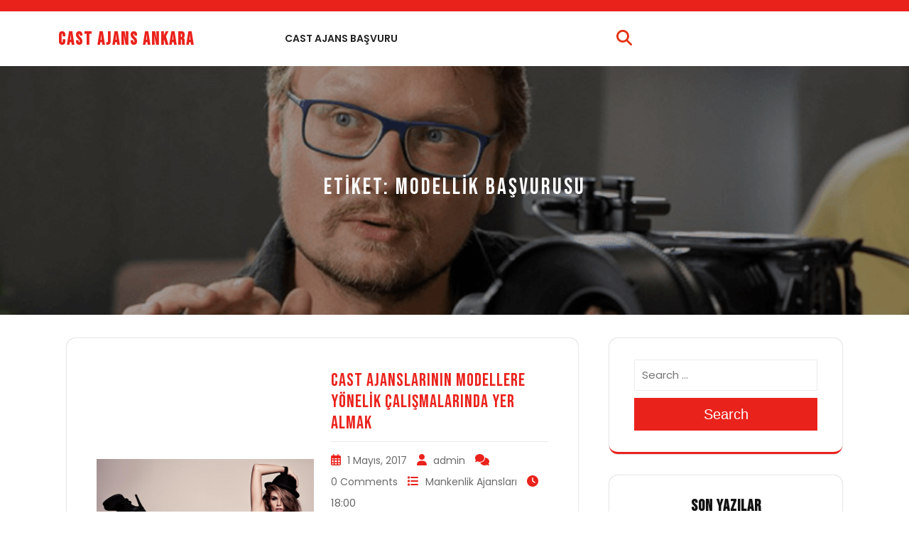

--- FILE ---
content_type: text/html; charset=UTF-8
request_url: https://www.castajansankara.org/tag/modellik-basvurusu/
body_size: 9630
content:
<!DOCTYPE html>
<html lang="tr">
<head>
  <meta charset="UTF-8">
  <meta name="viewport" content="width=device-width">
  <title>modellik başvurusu &#8211; Cast Ajans Ankara</title>
<meta name='robots' content='max-image-preview:large' />
<link rel='dns-prefetch' href='//fonts.googleapis.com' />
<link rel="alternate" type="application/rss+xml" title="Cast Ajans Ankara &raquo; akışı" href="https://www.castajansankara.org/feed/" />
<link rel="alternate" type="application/rss+xml" title="Cast Ajans Ankara &raquo; yorum akışı" href="https://www.castajansankara.org/comments/feed/" />
<link rel="alternate" type="application/rss+xml" title="Cast Ajans Ankara &raquo; modellik başvurusu etiket akışı" href="https://www.castajansankara.org/tag/modellik-basvurusu/feed/" />
<style id='wp-img-auto-sizes-contain-inline-css' type='text/css'>
img:is([sizes=auto i],[sizes^="auto," i]){contain-intrinsic-size:3000px 1500px}
/*# sourceURL=wp-img-auto-sizes-contain-inline-css */
</style>

<style id='wp-emoji-styles-inline-css' type='text/css'>

	img.wp-smiley, img.emoji {
		display: inline !important;
		border: none !important;
		box-shadow: none !important;
		height: 1em !important;
		width: 1em !important;
		margin: 0 0.07em !important;
		vertical-align: -0.1em !important;
		background: none !important;
		padding: 0 !important;
	}
/*# sourceURL=wp-emoji-styles-inline-css */
</style>
<link rel='stylesheet' id='wp-block-library-css' href='https://www.castajansankara.org/wp-includes/css/dist/block-library/style.min.css?ver=6.9' type='text/css' media='all' />
<style id='global-styles-inline-css' type='text/css'>
:root{--wp--preset--aspect-ratio--square: 1;--wp--preset--aspect-ratio--4-3: 4/3;--wp--preset--aspect-ratio--3-4: 3/4;--wp--preset--aspect-ratio--3-2: 3/2;--wp--preset--aspect-ratio--2-3: 2/3;--wp--preset--aspect-ratio--16-9: 16/9;--wp--preset--aspect-ratio--9-16: 9/16;--wp--preset--color--black: #000000;--wp--preset--color--cyan-bluish-gray: #abb8c3;--wp--preset--color--white: #ffffff;--wp--preset--color--pale-pink: #f78da7;--wp--preset--color--vivid-red: #cf2e2e;--wp--preset--color--luminous-vivid-orange: #ff6900;--wp--preset--color--luminous-vivid-amber: #fcb900;--wp--preset--color--light-green-cyan: #7bdcb5;--wp--preset--color--vivid-green-cyan: #00d084;--wp--preset--color--pale-cyan-blue: #8ed1fc;--wp--preset--color--vivid-cyan-blue: #0693e3;--wp--preset--color--vivid-purple: #9b51e0;--wp--preset--gradient--vivid-cyan-blue-to-vivid-purple: linear-gradient(135deg,rgb(6,147,227) 0%,rgb(155,81,224) 100%);--wp--preset--gradient--light-green-cyan-to-vivid-green-cyan: linear-gradient(135deg,rgb(122,220,180) 0%,rgb(0,208,130) 100%);--wp--preset--gradient--luminous-vivid-amber-to-luminous-vivid-orange: linear-gradient(135deg,rgb(252,185,0) 0%,rgb(255,105,0) 100%);--wp--preset--gradient--luminous-vivid-orange-to-vivid-red: linear-gradient(135deg,rgb(255,105,0) 0%,rgb(207,46,46) 100%);--wp--preset--gradient--very-light-gray-to-cyan-bluish-gray: linear-gradient(135deg,rgb(238,238,238) 0%,rgb(169,184,195) 100%);--wp--preset--gradient--cool-to-warm-spectrum: linear-gradient(135deg,rgb(74,234,220) 0%,rgb(151,120,209) 20%,rgb(207,42,186) 40%,rgb(238,44,130) 60%,rgb(251,105,98) 80%,rgb(254,248,76) 100%);--wp--preset--gradient--blush-light-purple: linear-gradient(135deg,rgb(255,206,236) 0%,rgb(152,150,240) 100%);--wp--preset--gradient--blush-bordeaux: linear-gradient(135deg,rgb(254,205,165) 0%,rgb(254,45,45) 50%,rgb(107,0,62) 100%);--wp--preset--gradient--luminous-dusk: linear-gradient(135deg,rgb(255,203,112) 0%,rgb(199,81,192) 50%,rgb(65,88,208) 100%);--wp--preset--gradient--pale-ocean: linear-gradient(135deg,rgb(255,245,203) 0%,rgb(182,227,212) 50%,rgb(51,167,181) 100%);--wp--preset--gradient--electric-grass: linear-gradient(135deg,rgb(202,248,128) 0%,rgb(113,206,126) 100%);--wp--preset--gradient--midnight: linear-gradient(135deg,rgb(2,3,129) 0%,rgb(40,116,252) 100%);--wp--preset--font-size--small: 13px;--wp--preset--font-size--medium: 20px;--wp--preset--font-size--large: 36px;--wp--preset--font-size--x-large: 42px;--wp--preset--spacing--20: 0.44rem;--wp--preset--spacing--30: 0.67rem;--wp--preset--spacing--40: 1rem;--wp--preset--spacing--50: 1.5rem;--wp--preset--spacing--60: 2.25rem;--wp--preset--spacing--70: 3.38rem;--wp--preset--spacing--80: 5.06rem;--wp--preset--shadow--natural: 6px 6px 9px rgba(0, 0, 0, 0.2);--wp--preset--shadow--deep: 12px 12px 50px rgba(0, 0, 0, 0.4);--wp--preset--shadow--sharp: 6px 6px 0px rgba(0, 0, 0, 0.2);--wp--preset--shadow--outlined: 6px 6px 0px -3px rgb(255, 255, 255), 6px 6px rgb(0, 0, 0);--wp--preset--shadow--crisp: 6px 6px 0px rgb(0, 0, 0);}:where(.is-layout-flex){gap: 0.5em;}:where(.is-layout-grid){gap: 0.5em;}body .is-layout-flex{display: flex;}.is-layout-flex{flex-wrap: wrap;align-items: center;}.is-layout-flex > :is(*, div){margin: 0;}body .is-layout-grid{display: grid;}.is-layout-grid > :is(*, div){margin: 0;}:where(.wp-block-columns.is-layout-flex){gap: 2em;}:where(.wp-block-columns.is-layout-grid){gap: 2em;}:where(.wp-block-post-template.is-layout-flex){gap: 1.25em;}:where(.wp-block-post-template.is-layout-grid){gap: 1.25em;}.has-black-color{color: var(--wp--preset--color--black) !important;}.has-cyan-bluish-gray-color{color: var(--wp--preset--color--cyan-bluish-gray) !important;}.has-white-color{color: var(--wp--preset--color--white) !important;}.has-pale-pink-color{color: var(--wp--preset--color--pale-pink) !important;}.has-vivid-red-color{color: var(--wp--preset--color--vivid-red) !important;}.has-luminous-vivid-orange-color{color: var(--wp--preset--color--luminous-vivid-orange) !important;}.has-luminous-vivid-amber-color{color: var(--wp--preset--color--luminous-vivid-amber) !important;}.has-light-green-cyan-color{color: var(--wp--preset--color--light-green-cyan) !important;}.has-vivid-green-cyan-color{color: var(--wp--preset--color--vivid-green-cyan) !important;}.has-pale-cyan-blue-color{color: var(--wp--preset--color--pale-cyan-blue) !important;}.has-vivid-cyan-blue-color{color: var(--wp--preset--color--vivid-cyan-blue) !important;}.has-vivid-purple-color{color: var(--wp--preset--color--vivid-purple) !important;}.has-black-background-color{background-color: var(--wp--preset--color--black) !important;}.has-cyan-bluish-gray-background-color{background-color: var(--wp--preset--color--cyan-bluish-gray) !important;}.has-white-background-color{background-color: var(--wp--preset--color--white) !important;}.has-pale-pink-background-color{background-color: var(--wp--preset--color--pale-pink) !important;}.has-vivid-red-background-color{background-color: var(--wp--preset--color--vivid-red) !important;}.has-luminous-vivid-orange-background-color{background-color: var(--wp--preset--color--luminous-vivid-orange) !important;}.has-luminous-vivid-amber-background-color{background-color: var(--wp--preset--color--luminous-vivid-amber) !important;}.has-light-green-cyan-background-color{background-color: var(--wp--preset--color--light-green-cyan) !important;}.has-vivid-green-cyan-background-color{background-color: var(--wp--preset--color--vivid-green-cyan) !important;}.has-pale-cyan-blue-background-color{background-color: var(--wp--preset--color--pale-cyan-blue) !important;}.has-vivid-cyan-blue-background-color{background-color: var(--wp--preset--color--vivid-cyan-blue) !important;}.has-vivid-purple-background-color{background-color: var(--wp--preset--color--vivid-purple) !important;}.has-black-border-color{border-color: var(--wp--preset--color--black) !important;}.has-cyan-bluish-gray-border-color{border-color: var(--wp--preset--color--cyan-bluish-gray) !important;}.has-white-border-color{border-color: var(--wp--preset--color--white) !important;}.has-pale-pink-border-color{border-color: var(--wp--preset--color--pale-pink) !important;}.has-vivid-red-border-color{border-color: var(--wp--preset--color--vivid-red) !important;}.has-luminous-vivid-orange-border-color{border-color: var(--wp--preset--color--luminous-vivid-orange) !important;}.has-luminous-vivid-amber-border-color{border-color: var(--wp--preset--color--luminous-vivid-amber) !important;}.has-light-green-cyan-border-color{border-color: var(--wp--preset--color--light-green-cyan) !important;}.has-vivid-green-cyan-border-color{border-color: var(--wp--preset--color--vivid-green-cyan) !important;}.has-pale-cyan-blue-border-color{border-color: var(--wp--preset--color--pale-cyan-blue) !important;}.has-vivid-cyan-blue-border-color{border-color: var(--wp--preset--color--vivid-cyan-blue) !important;}.has-vivid-purple-border-color{border-color: var(--wp--preset--color--vivid-purple) !important;}.has-vivid-cyan-blue-to-vivid-purple-gradient-background{background: var(--wp--preset--gradient--vivid-cyan-blue-to-vivid-purple) !important;}.has-light-green-cyan-to-vivid-green-cyan-gradient-background{background: var(--wp--preset--gradient--light-green-cyan-to-vivid-green-cyan) !important;}.has-luminous-vivid-amber-to-luminous-vivid-orange-gradient-background{background: var(--wp--preset--gradient--luminous-vivid-amber-to-luminous-vivid-orange) !important;}.has-luminous-vivid-orange-to-vivid-red-gradient-background{background: var(--wp--preset--gradient--luminous-vivid-orange-to-vivid-red) !important;}.has-very-light-gray-to-cyan-bluish-gray-gradient-background{background: var(--wp--preset--gradient--very-light-gray-to-cyan-bluish-gray) !important;}.has-cool-to-warm-spectrum-gradient-background{background: var(--wp--preset--gradient--cool-to-warm-spectrum) !important;}.has-blush-light-purple-gradient-background{background: var(--wp--preset--gradient--blush-light-purple) !important;}.has-blush-bordeaux-gradient-background{background: var(--wp--preset--gradient--blush-bordeaux) !important;}.has-luminous-dusk-gradient-background{background: var(--wp--preset--gradient--luminous-dusk) !important;}.has-pale-ocean-gradient-background{background: var(--wp--preset--gradient--pale-ocean) !important;}.has-electric-grass-gradient-background{background: var(--wp--preset--gradient--electric-grass) !important;}.has-midnight-gradient-background{background: var(--wp--preset--gradient--midnight) !important;}.has-small-font-size{font-size: var(--wp--preset--font-size--small) !important;}.has-medium-font-size{font-size: var(--wp--preset--font-size--medium) !important;}.has-large-font-size{font-size: var(--wp--preset--font-size--large) !important;}.has-x-large-font-size{font-size: var(--wp--preset--font-size--x-large) !important;}
/*# sourceURL=global-styles-inline-css */
</style>

<style id='classic-theme-styles-inline-css' type='text/css'>
/*! This file is auto-generated */
.wp-block-button__link{color:#fff;background-color:#32373c;border-radius:9999px;box-shadow:none;text-decoration:none;padding:calc(.667em + 2px) calc(1.333em + 2px);font-size:1.125em}.wp-block-file__button{background:#32373c;color:#fff;text-decoration:none}
/*# sourceURL=/wp-includes/css/classic-themes.min.css */
</style>
<link rel='stylesheet' id='film-maker-lite-fonts-css' href='//fonts.googleapis.com/css?family=Poppins%3Aital%2Cwght%400%2C100%3B0%2C200%3B0%2C300%3B0%2C400%3B0%2C500%3B0%2C600%3B0%2C700%3B0%2C800%3B0%2C900%3B1%2C100%3B1%2C200%3B1%2C300%3B1%2C400%3B1%2C500%3B1%2C600%3B1%2C700%3B1%2C800%3B1%2C900%7CBad+Script%7CBebas+Neue%7CFjalla+One%7CPT+Sans%3Aital%2Cwght%400%2C400%3B0%2C700%3B1%2C400%3B1%2C700%7CPT+Serif%3Aital%2Cwght%400%2C400%3B0%2C700%3B1%2C400%3B1%2C700%7CRoboto%3Aital%2Cwght%400%2C100%3B0%2C300%3B0%2C400%3B0%2C500%3B0%2C700%3B0%2C900%3B1%2C100%3B1%2C300%3B1%2C400%3B1%2C500%3B1%2C700%3B1%2C900%7CRoboto+Condensed%3Aital%2Cwght%400%2C300%3B0%2C400%3B0%2C700%3B1%2C300%3B1%2C400%3B1%2C700%7CAlex+Brush%7COverpass%3Aital%2Cwght%400%2C100%3B0%2C200%3B0%2C300%3B0%2C400%3B0%2C500%3B0%2C600%3B0%2C700%3B0%2C800%3B0%2C900%3B1%2C100%3B1%2C200%3B1%2C300%3B1%2C400%3B1%2C500%3B1%2C600%3B1%2C700%3B1%2C800%3B1%2C900%7CMontserrat%3Aital%2Cwght%400%2C100%3B0%2C200%3B0%2C300%3B0%2C400%3B0%2C500%3B0%2C600%3B0%2C700%3B0%2C800%3B0%2C900%3B1%2C100%3B1%2C200%3B1%2C300%3B1%2C400%3B1%2C500%3B1%2C600%3B1%2C700%3B1%2C800%3B1%2C900%7CPlayball%7CAlegreya%3Aital%2Cwght%400%2C400%3B0%2C500%3B0%2C600%3B0%2C700%3B0%2C800%3B0%2C900%3B1%2C400%3B1%2C500%3B1%2C600%3B1%2C700%3B1%2C800%3B1%2C900%7CJulius+Sans+One%7CArsenal%3Aital%2Cwght%400%2C400%3B0%2C700%3B1%2C400%3B1%2C700%7CSlabo+13px%7CLato%3Aital%2Cwght%400%2C100%3B0%2C300%3B0%2C400%3B0%2C700%3B0%2C900%3B1%2C100%3B1%2C300%3B1%2C400%3B1%2C700%3B1%2C900%7COverpass+Mono%3Awght%40300%3B400%3B500%3B600%3B700%7CSource+Sans+Pro%3Aital%2Cwght%400%2C200%3B0%2C300%3B0%2C400%3B0%2C600%3B0%2C700%3B0%2C900%3B1%2C200%3B1%2C300%3B1%2C400%3B1%2C600%3B1%2C700%3B1%2C900%7CRaleway%3Aital%2Cwght%400%2C100%3B0%2C200%3B0%2C300%3B0%2C400%3B0%2C500%3B0%2C600%3B0%2C700%3B0%2C800%3B0%2C900%3B1%2C100%3B1%2C200%3B1%2C300%3B1%2C400%3B1%2C500%3B1%2C600%3B1%2C700%3B1%2C800%3B1%2C900%7CMerriweather%3Aital%2Cwght%400%2C300%3B0%2C400%3B0%2C700%3B0%2C900%3B1%2C300%3B1%2C400%3B1%2C700%3B1%2C900%7CRubik%3Aital%2Cwght%400%2C300%3B0%2C400%3B0%2C500%3B0%2C600%3B0%2C700%3B0%2C800%3B0%2C900%3B1%2C300%3B1%2C400%3B1%2C500%3B1%2C600%3B1%2C700%3B1%2C800%3B1%2C900%7CLora%3Aital%2Cwght%400%2C400%3B0%2C500%3B0%2C600%3B0%2C700%3B1%2C400%3B1%2C500%3B1%2C600%3B1%2C700%7CUbuntu%3Aital%2Cwght%400%2C300%3B0%2C400%3B0%2C500%3B0%2C700%3B1%2C300%3B1%2C400%3B1%2C500%3B1%2C700%7CCabin%3Aital%2Cwght%400%2C400%3B0%2C500%3B0%2C600%3B0%2C700%3B1%2C400%3B1%2C500%3B1%2C600%3B1%2C700%7CArimo%3Aital%2Cwght%400%2C400%3B0%2C500%3B0%2C600%3B0%2C700%3B1%2C400%3B1%2C500%3B1%2C600%3B1%2C700%7CPlayfair+Display%3Aital%2Cwght%400%2C400%3B0%2C500%3B0%2C600%3B0%2C700%3B0%2C800%3B0%2C900%3B1%2C400%3B1%2C500%3B1%2C600%3B1%2C700%3B1%2C800%3B1%2C900%7CQuicksand%3Awght%40300%3B400%3B500%3B600%3B700%7CPadauk%3Awght%40400%3B700%7CMulish%3Aital%2Cwght%400%2C200%3B0%2C300%3B0%2C400%3B0%2C500%3B0%2C600%3B0%2C700%3B0%2C800%3B0%2C900%3B0%2C1000%3B1%2C200%3B1%2C300%3B1%2C400%3B1%2C500%3B1%2C600%3B1%2C700%3B1%2C800%3B1%2C900%3B1%2C1000%7CInconsolata%3Awght%40200%3B300%3B400%3B500%3B600%3B700%3B800%3B900%26family%3DMulish%3Aital%2Cwght%400%2C200%3B0%2C300%3B0%2C400%3B0%2C500%3B0%2C600%3B0%2C700%3B0%2C800%3B0%2C900%3B0%2C1000%3B1%2C200%3B1%2C300%3B1%2C400%3B1%2C500%3B1%2C600%3B1%2C700%3B1%2C800%3B1%2C900%3B1%2C1000%7CBitter%3Aital%2Cwght%400%2C100%3B0%2C200%3B0%2C300%3B0%2C400%3B0%2C500%3B0%2C600%3B0%2C700%3B0%2C800%3B0%2C900%3B1%2C100%3B1%2C200%3B1%2C300%3B1%2C400%3B1%2C500%3B1%2C600%3B1%2C700%3B1%2C800%3B1%2C900%26family%3DMulish%3Aital%2Cwght%400%2C200%3B0%2C300%3B0%2C400%3B0%2C500%3B0%2C600%3B0%2C700%3B0%2C800%3B0%2C900%3B0%2C1000%3B1%2C200%3B1%2C300%3B1%2C400%3B1%2C500%3B1%2C600%3B1%2C700%3B1%2C800%3B1%2C900%3B1%2C1000%7CPacifico%7CIndie+Flower%7CVT323%7CDosis%3Awght%40200%3B300%3B400%3B500%3B600%3B700%3B800%7CFrank+Ruhl+Libre%3Awght%40300%3B400%3B500%3B700%3B900%7CFjalla+One%7CFigtree%3Aital%2Cwght%400%2C300%3B0%2C400%3B0%2C500%3B0%2C600%3B0%2C700%3B0%2C800%3B0%2C900%3B1%2C300%3B1%2C400%3B1%2C500%3B1%2C600%3B1%2C700%3B1%2C800%3B1%2C900%7COxygen%3Awght%40300%3B400%3B700%7CArvo%3Aital%2Cwght%400%2C400%3B0%2C700%3B1%2C400%3B1%2C700%7CNoto+Serif%3Aital%2Cwght%400%2C400%3B0%2C700%3B1%2C400%3B1%2C700%7CLobster%7CCrimson+Text%3Aital%2Cwght%400%2C400%3B0%2C600%3B0%2C700%3B1%2C400%3B1%2C600%3B1%2C700%7CYanone+Kaffeesatz%3Awght%40200%3B300%3B400%3B500%3B600%3B700%7CAnton%7CLibre+Baskerville%3Aital%2Cwght%400%2C400%3B0%2C700%3B1%2C400%7CBree+Serif%7CGloria+Hallelujah%7CAbril+Fatface%7CVarela+Round%7CVampiro+One%7CShadows+Into+Light%7CCuprum%3Aital%2Cwght%400%2C400%3B0%2C500%3B0%2C600%3B0%2C700%3B1%2C400%3B1%2C500%3B1%2C600%3B1%2C700%7CRokkitt%3Awght%40100%3B200%3B300%3B400%3B500%3B600%3B700%3B800%3B900%7CVollkorn%3Aital%2Cwght%400%2C400%3B0%2C500%3B0%2C600%3B0%2C700%3B0%2C800%3B0%2C900%3B1%2C400%3B1%2C500%3B1%2C600%3B1%2C700%3B1%2C800%3B1%2C900%7CFrancois+One%7COrbitron%3Awght%40400%3B500%3B600%3B700%3B800%3B900%7CPatua+One%7CAcme%7CSatisfy%7CJosefin+Slab%3Aital%2Cwght%400%2C100%3B0%2C200%3B0%2C300%3B0%2C400%3B0%2C500%3B0%2C600%3B0%2C700%3B1%2C100%3B1%2C200%3B1%2C300%3B1%2C400%3B1%2C500%3B1%2C600%3B1%2C700%7CQuattrocento+Sans%3Aital%2Cwght%400%2C400%3B0%2C700%3B1%2C400%3B1%2C700%7CArchitects+Daughter%7CRusso+One%7CMonda%3Awght%40400%3B700%7CRighteous%7CLobster+Two%3Aital%2Cwght%400%2C400%3B0%2C700%3B1%2C400%3B1%2C700%7CHammersmith+One%7CCourgette%7CPermanent+Marke%7CCherry+Swash%3Awght%40400%3B700%7CCormorant+Garamond%3Aital%2Cwght%400%2C300%3B0%2C400%3B0%2C500%3B0%2C600%3B0%2C700%3B1%2C300%3B1%2C400%3B1%2C500%3B1%2C600%3B1%2C700%7CPoiret+One%7CBenchNine%3Awght%40300%3B400%3B700%7CEconomica%3Aital%2Cwght%400%2C400%3B0%2C700%3B1%2C400%3B1%2C700%7CHandlee%7CCardo%3Aital%2Cwght%400%2C400%3B0%2C700%3B1%2C400%7CAlfa+Slab+One%7CAveria+Serif+Libre%3Aital%2Cwght%400%2C300%3B0%2C400%3B0%2C700%3B1%2C300%3B1%2C400%3B1%2C700%7CCookie%7CChewy%7CGreat+Vibes%7CComing+Soon%7CPhilosopher%3Aital%2Cwght%400%2C400%3B0%2C700%3B1%2C400%3B1%2C700%7CDays+One%7CKanit%3Aital%2Cwght%400%2C100%3B0%2C200%3B0%2C300%3B0%2C400%3B0%2C500%3B0%2C600%3B0%2C700%3B0%2C800%3B0%2C900%3B1%2C100%3B1%2C200%3B1%2C300%3B1%2C400%3B1%2C500%3B1%2C600%3B1%2C700%3B1%2C800%3B1%2C900%7CShrikhand%7CTangerine%3Awght%40400%3B700%7CIM+Fell+English+SC%7CBoogaloo%7CBangers%7CFredoka+One%7CVolkhov%3Aital%2Cwght%400%2C400%3B0%2C700%3B1%2C400%3B1%2C700%7CShadows+Into+Light+Two%7CMarck+Script%7CSacramento%7CUnica+One%7CDancing+Script%3Awght%40400%3B500%3B600%3B700%7CExo+2%3Aital%2Cwght%400%2C100%3B0%2C200%3B0%2C300%3B0%2C400%3B0%2C500%3B0%2C600%3B0%2C700%3B0%2C800%3B0%2C900%3B1%2C100%3B1%2C200%3B1%2C300%3B1%2C400%3B1%2C500%3B1%2C600%3B1%2C700%3B1%2C800%3B1%2C900%7CArchivo%3Aital%2Cwght%400%2C100%3B0%2C200%3B0%2C300%3B0%2C400%3B0%2C500%3B0%2C600%3B0%2C700%3B0%2C800%3B0%2C900%3B1%2C100%3B1%2C200%3B1%2C300%3B1%2C400%3B1%2C500%3B1%2C600%3B1%2C700%3B1%2C800%3B1%2C900%7CJost%3Aital%2Cwght%400%2C100%3B0%2C200%3B0%2C300%3B0%2C400%3B0%2C500%3B0%2C600%3B0%2C700%3B0%2C800%3B0%2C900%3B1%2C100%3B1%2C200%3B1%2C300%3B1%2C400%3B1%2C500%3B1%2C600%3B1%2C700%3B1%2C800%3B1%2C900%7CDM+Serif+Display%3Aital%400%3B1%7COpen+Sans%3Aital%2Cwght%400%2C300%3B0%2C400%3B0%2C500%3B0%2C600%3B0%2C700%3B0%2C800%3B1%2C300%3B1%2C400%3B1%2C500%3B1%2C600%3B1%2C700%3B1%2C800&#038;ver=6.9' type='text/css' media='all' />
<link rel='stylesheet' id='bootstrap-css-css' href='https://www.castajansankara.org/wp-content/themes/film-maker-lite/assets/css/bootstrap.css?ver=6.9' type='text/css' media='all' />
<link rel='stylesheet' id='owl-carousel-css-css' href='https://www.castajansankara.org/wp-content/themes/film-maker-lite/assets/css/owl.carousel.css?ver=6.9' type='text/css' media='all' />
<link rel='stylesheet' id='film-maker-lite-style-css' href='https://www.castajansankara.org/wp-content/themes/film-maker-lite/style.css?ver=6.9' type='text/css' media='all' />
<style id='film-maker-lite-style-inline-css' type='text/css'>

        body {
            font-family: ;
        }
        h1, h2, h3, h4, h5, h6 {
            font-family: ;
        }
        #theme-sidebar .wp-block-search .wp-block-search__label {
            font-family: ;
        }
        .menubar {
            font-family: ;
        }
    
:root {--color-primary1: #ea221c;}.single-page-img, .featured-image{opacity:0.9}.box-image-page{background-color: 1;}
body{max-width: 100%;}#return-to-top{right: 20px;}.media-links a i{font-size: px;}.logo h1 , .logo p a{font-size: 25px;}.logo p{font-size: 15px;}.related-post-block {}@media screen and (max-width: 575px) {}#slider .more-btn {}@media screen and (max-width: 575px) {}.return-to-header{}@media screen and (max-width: 575px) {}@media screen and (max-width: 575px) {}.main-navigation a, .main-navigation li.page_item_has_children:after,.main-navigation li.menu-item-has-children:after{font-size: px;}.woocommerce ul.products li.product .onsale{right: 25px !important;}#footer h3{font-size: px;}#footer .site-info p{font-size: px;}#footer .site-info p{text-align:center;}.box-text h2{font-size: 32px;}#slider img {opacity: 1;}@media screen and (min-width: 768px) {#slider img {width: 100%; object-fit: cover;}}@media screen and (max-width: 767px) {#slider img {width: 100%; object-fit: cover;}}

        .header-img, .single-page-img, .external-div .box-image-page img, .external-div {
            background-image: url('https://www.castajansankara.org/wp-content/themes/film-maker-lite/assets/images/sliderimage.png');
            background-size: cover;
            height: 350px;
            background-position: center;
            background-attachment: fixed;
        }

        @media (max-width: 1000px) {
            .header-img, .single-page-img, .external-div .box-image-page img,.external-div,.featured-image{
                height: 250px !important;
            }
            .box-text h2{
                font-size: 27px;
            }
        }
    
/*# sourceURL=film-maker-lite-style-inline-css */
</style>
<link rel='stylesheet' id='film-maker-lite-block-style-css' href='https://www.castajansankara.org/wp-content/themes/film-maker-lite/assets/css/blocks.css?ver=1.0' type='text/css' media='all' />
<link rel='stylesheet' id='fontawesome-css-css' href='https://www.castajansankara.org/wp-content/themes/film-maker-lite/assets/css/fontawesome-all.css?ver=6.9' type='text/css' media='all' />
<script type="text/javascript" src="https://www.castajansankara.org/wp-includes/js/jquery/jquery.min.js?ver=3.7.1" id="jquery-core-js"></script>
<script type="text/javascript" src="https://www.castajansankara.org/wp-includes/js/jquery/jquery-migrate.min.js?ver=3.4.1" id="jquery-migrate-js"></script>
<link rel="https://api.w.org/" href="https://www.castajansankara.org/wp-json/" /><link rel="alternate" title="JSON" type="application/json" href="https://www.castajansankara.org/wp-json/wp/v2/tags/109" /><link rel="EditURI" type="application/rsd+xml" title="RSD" href="https://www.castajansankara.org/xmlrpc.php?rsd" />
<meta name="generator" content="WordPress 6.9" />
<style type='text/css' media='all'>		img.custom-logo{
		    width: 150px;
		    max-width: 100%;
	}
	</style><style type="text/css">.recentcomments a{display:inline !important;padding:0 !important;margin:0 !important;}</style></head>

<body class="archive tag tag-modellik-basvurusu tag-109 wp-embed-responsive wp-theme-film-maker-lite hfeed has-header-image has-sidebar">



<header role="banner">
	<a class="screen-reader-text skip-link" href="#tp_content">Skip to content</a>
	
<div class="top-header py-2">
  <div class="container">
    <div class="row">
      <div class="col-lg-6 col-md-6 align-self-center social-boxs">
        <div class="media-links">
                            </div>
      </div>
      <div class="col-lg-6 col-md-6 text-center text-md-end align-self-center">
              </div>
    </div>
  </div>
</div>
<div class="headerbox py-3 " data-sticky="false">
  <div class="container">
    <div class="row">
      <div class="col-lg-3 col-md-4 align-self-center">
                  <div class="logo mb-3 mb-md-0">
                                                        <p class="text-capitalize site-title">
                      <a href="https://www.castajansankara.org/" rel="home">Cast Ajans Ankara</a>
                  </p>
                                                                          </div>
              </div>
      <div class="col-lg-6 col-md-4 mb-3 mb-md-0 align-self-center">
        
<div class="container">
  	<div class="menubar">
  		<div class="row m-0">
	    	<div class="menubox col-lg-11 col-md-10 col-6 align-self-center">
	      		<div class="innermenubox">	      			
			          	<div class="toggle-nav mobile-menu">
	            			<button onclick="film_maker_lite_open_nav()" class="responsivetoggle"><i class="fas fa-bars"></i><span class="screen-reader-text">Open Button</span></button>
	          			</div>
         	 		<div id="mySidenav" class="nav sidenav">
            			<nav id="site-navigation" class="main-navigation" role="navigation" aria-label="Top Menu">
			              	<div class="main-menu clearfix"><ul id="menu-cast-ajans-basvuru" class="clearfix mobile_nav"><li id="menu-item-1083" class="menu-item menu-item-type-custom menu-item-object-custom menu-item-1083"><a href="https://www.oyuncusahnesi.com/cast-ajans-basvuru">Cast Ajans Başvuru</a></li>
</ul></div>              				<a href="javascript:void(0)" class="closebtn mobile-menu" onclick="film_maker_lite_close_nav()"><i class="fas fa-times"></i><span class="screen-reader-text">Close Button</span></a>
	            		</nav>
	          		</div>
          			<div class="clearfix"></div>
        		</div>
	    	</div>
	    	<div class="col-lg-1 col-md-2 col-5 align-self-center d-flex justify-content-center align-items-center">
		        <span class="search-bar">
		            <button type="button" class="open-search"><i class="fas fa-search"></i></button>
		        </span>
		      </div>
		      <div class="search-outer">
		          <div class="inner_searchbox w-100 h-100">
		              

<form method="get" class="search-form" action="https://www.castajansankara.org/">	
	<input type="search" id="search-form-6970a5c2beada" class="search-field" placeholder="Search &hellip;" value="" name="s" />
	<button type="submit" class="search-submit">Search</button>
</form>		          </div>
		          <button type="button" class="search-close">CLOSE</button>
		      </div>
	    </div>
  	</div>
</div>      </div>
      <div class="col-lg-3 col-md-4 align-self-center text-md-end text-center">
        <div class="book-tkt-btn">
                  </div>
      </div>
    </div>
  </div>
</div>
</header>
<div class="box-image-page">
  	<div class="single-page-img"></div>
  	 <div class="box-text">
    				<div class="page-header">
				<h2 class="page-title">Etiket: <span>modellik başvurusu</span></h2>			</div>
		  
    </div> 
</div>

<div class="container">
	<main id="tp_content" role="main">
		<div id="primary" class="content-area">
					        <div class="row m-0">
		          	<div class="col-lg-8 col-md-8">
		           
			            						
<div id="category-post">
	<article id="post-338" class="post-338 post type-post status-publish format-standard has-post-thumbnail hentry category-mankenlik-ajanslari tag-model-cast-ajansi tag-modellik-basvurusu tag-modellik-deneme-cekimleri tag-modellik-kayitlari tag-modellik-sartlari tag-modellik-secmeleri">
		<div class="page-box row">
		    		    					    <div class="box-image col-lg-6 col-md-12 align-self-center">
				        <img width="1600" height="952" src="https://www.castajansankara.org/wp-content/uploads/2017/05/Cast-Ajanslarının-Modellere-Yönelik-Çalışmalarında-Yer-Almak.jpg" class="attachment-post-thumbnail size-post-thumbnail wp-post-image" alt="" decoding="async" fetchpriority="high" srcset="https://www.castajansankara.org/wp-content/uploads/2017/05/Cast-Ajanslarının-Modellere-Yönelik-Çalışmalarında-Yer-Almak.jpg 1600w, https://www.castajansankara.org/wp-content/uploads/2017/05/Cast-Ajanslarının-Modellere-Yönelik-Çalışmalarında-Yer-Almak-300x179.jpg 300w, https://www.castajansankara.org/wp-content/uploads/2017/05/Cast-Ajanslarının-Modellere-Yönelik-Çalışmalarında-Yer-Almak-768x457.jpg 768w, https://www.castajansankara.org/wp-content/uploads/2017/05/Cast-Ajanslarının-Modellere-Yönelik-Çalışmalarında-Yer-Almak-1024x609.jpg 1024w" sizes="(max-width: 1600px) 100vw, 1600px" />				    </div>
				    <div class="box-content col-lg-6 col-md-12">
				        <h4><a href="https://www.castajansankara.org/cast-ajanslarinin-modellere-yonelik-calismalarinda-yer-almak/" title="Cast Ajanslarının Modellere Yönelik Çalışmalarında Yer Almak">Cast Ajanslarının Modellere Yönelik Çalışmalarında Yer Almak</a></h4>
				        <div class="box-info">
						    						            <i class="far fa-calendar-alt mb-1"></i>
						            <a href="https://www.castajansankara.org/2017/05/01/" class="entry-date">
						                1 Mayıs, 2017						            </a>
						        						            <i class="fas fa-user mb-1"></i>
						            <a href="https://www.castajansankara.org/author/admin/" class="entry-author">
						                admin						            </a>
						        						            <i class="fas fa-comments mb-1"></i>
						            <a href="https://www.castajansankara.org/cast-ajanslarinin-modellere-yonelik-calismalarinda-yer-almak/#respond" class="entry-comments">
						                0 Comments						            </a>
						        						            <i class="fas fa-list mb-1"></i>
						            						                    <a href="https://www.castajansankara.org/category/mankenlik-ajanslari/" class="entry-category">
						                        Mankenlik Ajansları						                    </a>
						                						        						            <i class="fas fa-clock mb-1"></i>
						            <span class="entry-time">
						                18:00						            </span>
						        						</div>
				        <p>Cast ajans firmaları dahilinde model olmak isteyen kişiler; bazı girişimler sonrasında bu tür bir platforma dahil olarak; söz konusu meslek dalına bağlı ortaya çıkacak olan herhangi bir proje kapsamında değerlendirilmeye alınarak; çalışmalarını yürütmeye başlayacaklardır. Tekstil,</p>
				        				            <div class="readmore-btn">
				                <a href="https://www.castajansankara.org/cast-ajanslarinin-modellere-yonelik-calismalarinda-yer-almak/" class="blogbutton-small" title="Read More">Devamı...</a>
				            </div>
				        				    </div>
			    					    <div class="clearfix"></div>
		</div>
	</article>
</div>

<div id="category-post">
	<article id="post-267" class="post-267 post type-post status-publish format-standard has-post-thumbnail hentry category-oyunculuk-basvurusu tag-modellik-basvurusu tag-modellik-secmeleri tag-oyuncu-model-ajans tag-oyunculuk-basvurusu tag-oyunculuk-secmeleri">
		<div class="page-box row">
		    		    					    <div class="box-image col-lg-6 col-md-12 align-self-center">
				        <img width="232" height="217" src="https://www.castajansankara.org/wp-content/uploads/2017/04/Oyunculuk-ve-Mankenlik-Ajanslarının-Faaliyetleri.jpg" class="attachment-post-thumbnail size-post-thumbnail wp-post-image" alt="" decoding="async" />				    </div>
				    <div class="box-content col-lg-6 col-md-12">
				        <h4><a href="https://www.castajansankara.org/oyunculuk-ve-mankenlik-ajanslarinin-faaliyetleri/" title="Oyunculuk ve Mankenlik Ajanslarının Faaliyetleri">Oyunculuk ve Mankenlik Ajanslarının Faaliyetleri</a></h4>
				        <div class="box-info">
						    						            <i class="far fa-calendar-alt mb-1"></i>
						            <a href="https://www.castajansankara.org/2017/04/17/" class="entry-date">
						                17 Nisan, 2017						            </a>
						        						            <i class="fas fa-user mb-1"></i>
						            <a href="https://www.castajansankara.org/author/admin/" class="entry-author">
						                admin						            </a>
						        						            <i class="fas fa-comments mb-1"></i>
						            <a href="https://www.castajansankara.org/oyunculuk-ve-mankenlik-ajanslarinin-faaliyetleri/#respond" class="entry-comments">
						                0 Comments						            </a>
						        						            <i class="fas fa-list mb-1"></i>
						            						                    <a href="https://www.castajansankara.org/category/oyunculuk-basvurusu/" class="entry-category">
						                        Oyunculuk Başvurusu						                    </a>
						                						        						            <i class="fas fa-clock mb-1"></i>
						            <span class="entry-time">
						                18:00						            </span>
						        						</div>
				        <p>Oyuncu ya da manken olma konusunda düşünceleri bulunan ve bu anlamda gerekli eğitim süreçlerini tamamlayan kişiler; herhangi bir cast ajans firması ile ortak bir çalışma içerisinde yer almaları durumunda ortaya başarılı sonuçlar çıksa da söz</p>
				        				            <div class="readmore-btn">
				                <a href="https://www.castajansankara.org/oyunculuk-ve-mankenlik-ajanslarinin-faaliyetleri/" class="blogbutton-small" title="Read More">Devamı...</a>
				            </div>
				        				    </div>
			    					    <div class="clearfix"></div>
		</div>
	</article>
</div>

			            <div class="navigation">
			              			                <div class="clearfix"></div>
			            </div>
		          	</div>
		          	<div class="col-lg-4 col-md-4" id="theme-sidebar">
<aside id="secondary" class="widget-area" role="complementary" aria-label="Blog Sidebar">
    <section id="search-2" class="widget widget_search">

<form method="get" class="search-form" action="https://www.castajansankara.org/">	
	<input type="search" id="search-form-6970a5c2c0d73" class="search-field" placeholder="Search &hellip;" value="" name="s" />
	<button type="submit" class="search-submit">Search</button>
</form></section>
		<section id="recent-posts-2" class="widget widget_recent_entries">
		<h3 class="widget-title">Son Yazılar</h3>
		<ul>
											<li>
					<a href="https://www.castajansankara.org/mucize-doktor-dizisi-yeni-yuz-basvurusu/">MUCİZE DOKTOR DİZİSİ YENİ YÜZ BAŞVURUSU</a>
									</li>
											<li>
					<a href="https://www.castajansankara.org/sila-dizisi-oyuncu-alimlari/">Sıla Dizisi Oyuncu Alımları</a>
									</li>
											<li>
					<a href="https://www.castajansankara.org/meleklerin-aski-dizisi/">Meleklerin Aşkı Dizisi</a>
									</li>
											<li>
					<a href="https://www.castajansankara.org/dizi-oyunculugu-icin-basvuru/">Dizi Oyunculuğu İçin Başvuru</a>
									</li>
											<li>
					<a href="https://www.castajansankara.org/cast-ajanslarin-islevselligi/">Cast Ajansların İşlevselliği</a>
									</li>
					</ul>

		</section><section id="recent-comments-2" class="widget widget_recent_comments"><h3 class="widget-title">Son yorumlar</h3><ul id="recentcomments"></ul></section><section id="archives-2" class="widget widget_archive"><h3 class="widget-title">Arşivler</h3>
			<ul>
					<li><a href='https://www.castajansankara.org/2020/03/'>Mart 2020</a></li>
	<li><a href='https://www.castajansankara.org/2018/07/'>Temmuz 2018</a></li>
	<li><a href='https://www.castajansankara.org/2018/06/'>Haziran 2018</a></li>
	<li><a href='https://www.castajansankara.org/2018/05/'>Mayıs 2018</a></li>
	<li><a href='https://www.castajansankara.org/2018/04/'>Nisan 2018</a></li>
	<li><a href='https://www.castajansankara.org/2018/03/'>Mart 2018</a></li>
	<li><a href='https://www.castajansankara.org/2018/02/'>Şubat 2018</a></li>
	<li><a href='https://www.castajansankara.org/2018/01/'>Ocak 2018</a></li>
	<li><a href='https://www.castajansankara.org/2017/12/'>Aralık 2017</a></li>
	<li><a href='https://www.castajansankara.org/2017/11/'>Kasım 2017</a></li>
	<li><a href='https://www.castajansankara.org/2017/10/'>Ekim 2017</a></li>
	<li><a href='https://www.castajansankara.org/2017/09/'>Eylül 2017</a></li>
	<li><a href='https://www.castajansankara.org/2017/08/'>Ağustos 2017</a></li>
	<li><a href='https://www.castajansankara.org/2017/07/'>Temmuz 2017</a></li>
	<li><a href='https://www.castajansankara.org/2017/06/'>Haziran 2017</a></li>
	<li><a href='https://www.castajansankara.org/2017/05/'>Mayıs 2017</a></li>
	<li><a href='https://www.castajansankara.org/2017/04/'>Nisan 2017</a></li>
	<li><a href='https://www.castajansankara.org/2017/03/'>Mart 2017</a></li>
	<li><a href='https://www.castajansankara.org/2017/02/'>Şubat 2017</a></li>
			</ul>

			</section><section id="categories-2" class="widget widget_categories"><h3 class="widget-title">Kategoriler</h3>
			<ul>
					<li class="cat-item cat-item-34"><a href="https://www.castajansankara.org/category/adana-cast-ajanslari/">Adana Cast Ajansları</a>
</li>
	<li class="cat-item cat-item-65"><a href="https://www.castajansankara.org/category/bebek-ajansi/">Bebek Ajansı</a>
</li>
	<li class="cat-item cat-item-7"><a href="https://www.castajansankara.org/category/cast-ajanslari/">Cast Ajansları</a>
</li>
	<li class="cat-item cat-item-52"><a href="https://www.castajansankara.org/category/cocuk-oyuncu-ajansi/">Çocuk Oyuncu Ajansı</a>
</li>
	<li class="cat-item cat-item-261"><a href="https://www.castajansankara.org/category/dizi-film-ajanslari/">Dizi-film ajanslari</a>
</li>
	<li class="cat-item cat-item-10"><a href="https://www.castajansankara.org/category/mankenlik-ajanslari/">Mankenlik Ajansları</a>
</li>
	<li class="cat-item cat-item-2"><a href="https://www.castajansankara.org/category/oyunculuk-basvurusu/">Oyunculuk Başvurusu</a>
</li>
	<li class="cat-item cat-item-15"><a href="https://www.castajansankara.org/category/reklam-ajanslari/">Reklam Ajansları</a>
</li>
	<li class="cat-item cat-item-1"><a href="https://www.castajansankara.org/category/uncategorized/">Uncategorized</a>
</li>
			</ul>

			</section></aside>
</div>
		        </div>
		    		</div>
	</main>
</div>

		</div>
		<footer id="footer" class="site-footer" role="contentinfo">
			<div class="container">
    <aside class="widget-area row py-2 pt-3" role="complementary" aria-label="Footer">
        <div class="col-12 col-lg-3 col-md-3">                        <aside class="widget" role="complementary" aria-label="Search">
                            <h3 class="widget-title">Search</h3>
                            

<form method="get" class="search-form" action="https://www.castajansankara.org/">	
	<input type="search" id="search-form-6970a5c2c3ac8" class="search-field" placeholder="Search &hellip;" value="" name="s" />
	<button type="submit" class="search-submit">Search</button>
</form>                        </aside>
                        </div><div class="col-12 col-lg-3 col-md-3">                        <aside class="widget" role="complementary" aria-label="Archives">
                            <h3 class="widget-title">Archives</h3>
                            <ul>	<li><a href='https://www.castajansankara.org/2020/03/'>Mart 2020</a></li>
	<li><a href='https://www.castajansankara.org/2018/07/'>Temmuz 2018</a></li>
	<li><a href='https://www.castajansankara.org/2018/06/'>Haziran 2018</a></li>
	<li><a href='https://www.castajansankara.org/2018/05/'>Mayıs 2018</a></li>
	<li><a href='https://www.castajansankara.org/2018/04/'>Nisan 2018</a></li>
	<li><a href='https://www.castajansankara.org/2018/03/'>Mart 2018</a></li>
	<li><a href='https://www.castajansankara.org/2018/02/'>Şubat 2018</a></li>
	<li><a href='https://www.castajansankara.org/2018/01/'>Ocak 2018</a></li>
	<li><a href='https://www.castajansankara.org/2017/12/'>Aralık 2017</a></li>
	<li><a href='https://www.castajansankara.org/2017/11/'>Kasım 2017</a></li>
	<li><a href='https://www.castajansankara.org/2017/10/'>Ekim 2017</a></li>
	<li><a href='https://www.castajansankara.org/2017/09/'>Eylül 2017</a></li>
	<li><a href='https://www.castajansankara.org/2017/08/'>Ağustos 2017</a></li>
	<li><a href='https://www.castajansankara.org/2017/07/'>Temmuz 2017</a></li>
	<li><a href='https://www.castajansankara.org/2017/06/'>Haziran 2017</a></li>
	<li><a href='https://www.castajansankara.org/2017/05/'>Mayıs 2017</a></li>
	<li><a href='https://www.castajansankara.org/2017/04/'>Nisan 2017</a></li>
	<li><a href='https://www.castajansankara.org/2017/03/'>Mart 2017</a></li>
	<li><a href='https://www.castajansankara.org/2017/02/'>Şubat 2017</a></li>
</ul>
                        </aside>
                        </div><div class="col-12 col-lg-3 col-md-3">                        <aside class="widget" role="complementary" aria-label="Meta">
                            <h3 class="widget-title">Meta</h3>
                            <ul>
                                                                <li><a href="https://www.castajansankara.org/giris-yap/">Oturum aç</a></li>
                                                            </ul>
                        </aside>
                        </div><div class="col-12 col-lg-3 col-md-3">                        <aside class="widget" role="complementary" aria-label="Categories">
                            <h3 class="widget-title">Categories</h3>
                            <ul>	<li class="cat-item cat-item-34"><a href="https://www.castajansankara.org/category/adana-cast-ajanslari/">Adana Cast Ajansları</a>
</li>
	<li class="cat-item cat-item-65"><a href="https://www.castajansankara.org/category/bebek-ajansi/">Bebek Ajansı</a>
</li>
	<li class="cat-item cat-item-7"><a href="https://www.castajansankara.org/category/cast-ajanslari/">Cast Ajansları</a>
</li>
	<li class="cat-item cat-item-52"><a href="https://www.castajansankara.org/category/cocuk-oyuncu-ajansi/">Çocuk Oyuncu Ajansı</a>
</li>
	<li class="cat-item cat-item-261"><a href="https://www.castajansankara.org/category/dizi-film-ajanslari/">Dizi-film ajanslari</a>
</li>
	<li class="cat-item cat-item-10"><a href="https://www.castajansankara.org/category/mankenlik-ajanslari/">Mankenlik Ajansları</a>
</li>
	<li class="cat-item cat-item-2"><a href="https://www.castajansankara.org/category/oyunculuk-basvurusu/">Oyunculuk Başvurusu</a>
</li>
	<li class="cat-item cat-item-15"><a href="https://www.castajansankara.org/category/reklam-ajanslari/">Reklam Ajansları</a>
</li>
	<li class="cat-item cat-item-1"><a href="https://www.castajansankara.org/category/uncategorized/">Uncategorized</a>
</li>
</ul>
                        </aside>
                        </div>    </aside>
</div><div class="site-info">
    <div class="container">
        <p><a href=https://www.themespride.com/products/free-film-maker-wordpress-theme target='_blank'>Film Maker WordPress Theme</a> By Themespride </p>
    </div>
</div>				<div class="return-to-header">
					<a href="javascript:" id="return-to-top"><i class="fas fa-arrow-up return-to-top"></i></a>
				</div>
		</footer>
	</div>
</div>
<script type="speculationrules">
{"prefetch":[{"source":"document","where":{"and":[{"href_matches":"/*"},{"not":{"href_matches":["/wp-*.php","/wp-admin/*","/wp-content/uploads/*","/wp-content/*","/wp-content/plugins/*","/wp-content/themes/film-maker-lite/*","/*\\?(.+)"]}},{"not":{"selector_matches":"a[rel~=\"nofollow\"]"}},{"not":{"selector_matches":".no-prefetch, .no-prefetch a"}}]},"eagerness":"conservative"}]}
</script>
<script type="text/javascript" src="https://www.castajansankara.org/wp-content/themes/film-maker-lite/assets/js/film-maker-lite-custom.js" id="film-maker-lite-custom-scripts-js"></script>
<script type="text/javascript" src="https://www.castajansankara.org/wp-content/themes/film-maker-lite/assets/js/bootstrap.js" id="bootstrap-js-js"></script>
<script type="text/javascript" src="https://www.castajansankara.org/wp-content/themes/film-maker-lite/assets/js/owl.carousel.js" id="owl-carousel-js-js"></script>
<script type="text/javascript" src="https://www.castajansankara.org/wp-content/themes/film-maker-lite/assets/js/focus-nav.js" id="film-maker-lite-focus-nav-js"></script>
<script id="wp-emoji-settings" type="application/json">
{"baseUrl":"https://s.w.org/images/core/emoji/17.0.2/72x72/","ext":".png","svgUrl":"https://s.w.org/images/core/emoji/17.0.2/svg/","svgExt":".svg","source":{"concatemoji":"https://www.castajansankara.org/wp-includes/js/wp-emoji-release.min.js?ver=6.9"}}
</script>
<script type="module">
/* <![CDATA[ */
/*! This file is auto-generated */
const a=JSON.parse(document.getElementById("wp-emoji-settings").textContent),o=(window._wpemojiSettings=a,"wpEmojiSettingsSupports"),s=["flag","emoji"];function i(e){try{var t={supportTests:e,timestamp:(new Date).valueOf()};sessionStorage.setItem(o,JSON.stringify(t))}catch(e){}}function c(e,t,n){e.clearRect(0,0,e.canvas.width,e.canvas.height),e.fillText(t,0,0);t=new Uint32Array(e.getImageData(0,0,e.canvas.width,e.canvas.height).data);e.clearRect(0,0,e.canvas.width,e.canvas.height),e.fillText(n,0,0);const a=new Uint32Array(e.getImageData(0,0,e.canvas.width,e.canvas.height).data);return t.every((e,t)=>e===a[t])}function p(e,t){e.clearRect(0,0,e.canvas.width,e.canvas.height),e.fillText(t,0,0);var n=e.getImageData(16,16,1,1);for(let e=0;e<n.data.length;e++)if(0!==n.data[e])return!1;return!0}function u(e,t,n,a){switch(t){case"flag":return n(e,"\ud83c\udff3\ufe0f\u200d\u26a7\ufe0f","\ud83c\udff3\ufe0f\u200b\u26a7\ufe0f")?!1:!n(e,"\ud83c\udde8\ud83c\uddf6","\ud83c\udde8\u200b\ud83c\uddf6")&&!n(e,"\ud83c\udff4\udb40\udc67\udb40\udc62\udb40\udc65\udb40\udc6e\udb40\udc67\udb40\udc7f","\ud83c\udff4\u200b\udb40\udc67\u200b\udb40\udc62\u200b\udb40\udc65\u200b\udb40\udc6e\u200b\udb40\udc67\u200b\udb40\udc7f");case"emoji":return!a(e,"\ud83e\u1fac8")}return!1}function f(e,t,n,a){let r;const o=(r="undefined"!=typeof WorkerGlobalScope&&self instanceof WorkerGlobalScope?new OffscreenCanvas(300,150):document.createElement("canvas")).getContext("2d",{willReadFrequently:!0}),s=(o.textBaseline="top",o.font="600 32px Arial",{});return e.forEach(e=>{s[e]=t(o,e,n,a)}),s}function r(e){var t=document.createElement("script");t.src=e,t.defer=!0,document.head.appendChild(t)}a.supports={everything:!0,everythingExceptFlag:!0},new Promise(t=>{let n=function(){try{var e=JSON.parse(sessionStorage.getItem(o));if("object"==typeof e&&"number"==typeof e.timestamp&&(new Date).valueOf()<e.timestamp+604800&&"object"==typeof e.supportTests)return e.supportTests}catch(e){}return null}();if(!n){if("undefined"!=typeof Worker&&"undefined"!=typeof OffscreenCanvas&&"undefined"!=typeof URL&&URL.createObjectURL&&"undefined"!=typeof Blob)try{var e="postMessage("+f.toString()+"("+[JSON.stringify(s),u.toString(),c.toString(),p.toString()].join(",")+"));",a=new Blob([e],{type:"text/javascript"});const r=new Worker(URL.createObjectURL(a),{name:"wpTestEmojiSupports"});return void(r.onmessage=e=>{i(n=e.data),r.terminate(),t(n)})}catch(e){}i(n=f(s,u,c,p))}t(n)}).then(e=>{for(const n in e)a.supports[n]=e[n],a.supports.everything=a.supports.everything&&a.supports[n],"flag"!==n&&(a.supports.everythingExceptFlag=a.supports.everythingExceptFlag&&a.supports[n]);var t;a.supports.everythingExceptFlag=a.supports.everythingExceptFlag&&!a.supports.flag,a.supports.everything||((t=a.source||{}).concatemoji?r(t.concatemoji):t.wpemoji&&t.twemoji&&(r(t.twemoji),r(t.wpemoji)))});
//# sourceURL=https://www.castajansankara.org/wp-includes/js/wp-emoji-loader.min.js
/* ]]> */
</script>

</body>
</html>


<!-- Page supported by LiteSpeed Cache 7.7 on 2026-01-21 13:09:06 -->